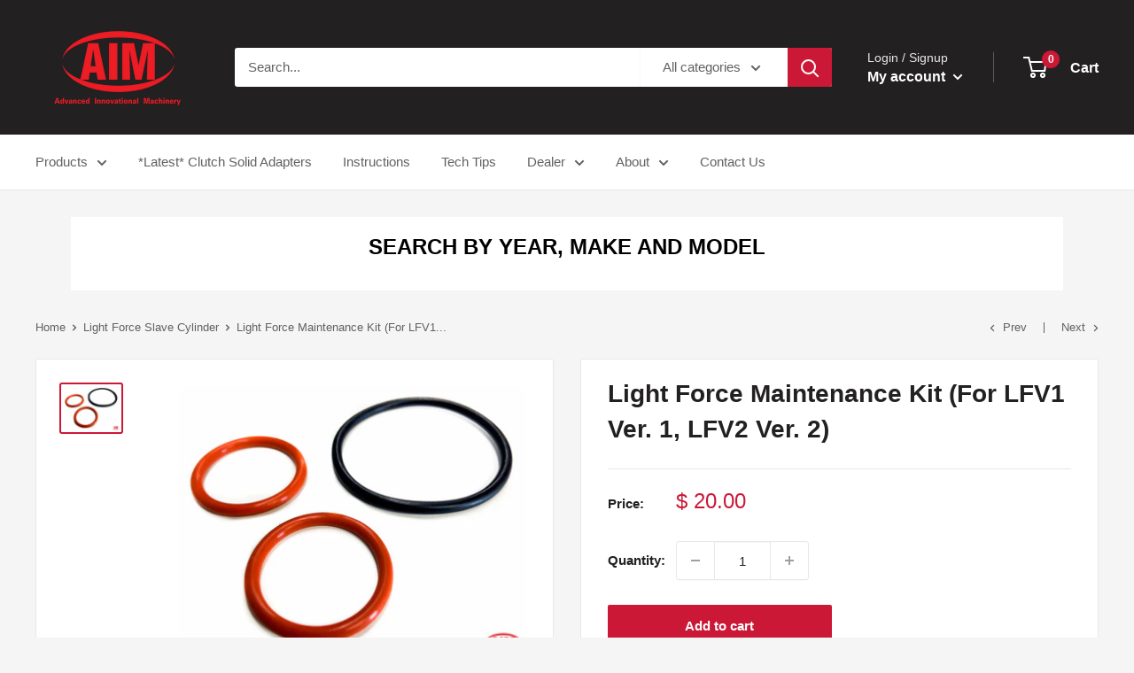

--- FILE ---
content_type: text/javascript
request_url: https://aim-tamachi.com/cdn/shop/t/17/assets/custom.js?v=90373254691674712701613605624
body_size: -632
content:
//# sourceMappingURL=/cdn/shop/t/17/assets/custom.js.map?v=90373254691674712701613605624
